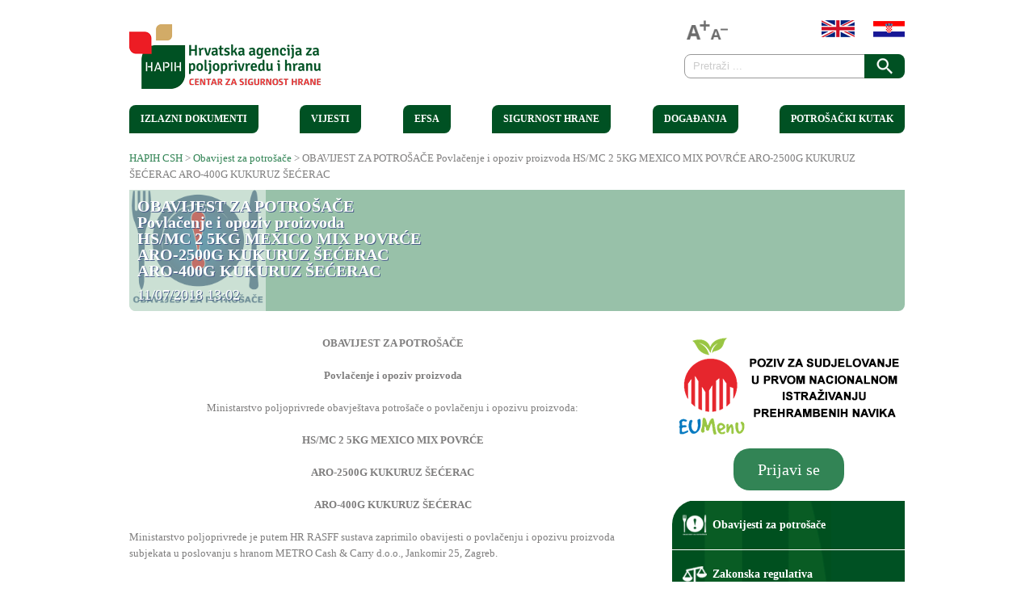

--- FILE ---
content_type: text/html; charset=UTF-8
request_url: https://www.hah.hr/obavijest-za-potrosace-povlacenje-i-opoziv-proizvoda-hs-mc-2-5kg-mexico-mix-povrce-aro-2500g-kukuruz-secerac-aro-400g-kukuruz-secerac/
body_size: 13881
content:
<!DOCTYPE html>
<html lang="hr">
<head>	
<meta charset="UTF-8" />
<meta name="viewport" content="width=device-width" />

	<meta name="description" content="HAH je zadužen za sustav sigurnosti hrane i hrane za životinje u Republici Hrvatskoj. Zakoni, propisi i znanstvena mišljenja na jednom mjestu." />



<link rel="publisher" href="https://plus.google.com/101514222070976054681" />
<title>OBAVIJEST ZA POTROŠAČE  Povlačenje i opoziv proizvoda  HS/MC 2 5KG MEXICO MIX POVRĆE  ARO-2500G KUKURUZ ŠEĆERAC  ARO-400G KUKURUZ ŠEĆERAC | HAPIH CSH</title>
<link rel="pingback" href="https://www.hah.hr/xmlrpc.php" />
<style type='text/css'>Default CSS Comment</style><meta name='robots' content='max-image-preview:large' />
<link rel='dns-prefetch' href='//netdna.bootstrapcdn.com' />
<link rel='dns-prefetch' href='//fonts.googleapis.com' />
<link rel='dns-prefetch' href='//s.w.org' />
<link rel="alternate" type="application/rss+xml" title="HAPIH CSH &raquo; Kanal" href="https://www.hah.hr/feed/" />
<link rel="alternate" type="application/rss+xml" title="HAPIH CSH &raquo; Kanal komentara" href="https://www.hah.hr/comments/feed/" />
<link rel="alternate" type="application/rss+xml" title="HAPIH CSH &raquo; OBAVIJEST ZA POTROŠAČE  Povlačenje i opoziv proizvoda  HS/MC 2 5KG MEXICO MIX POVRĆE  ARO-2500G KUKURUZ ŠEĆERAC  ARO-400G KUKURUZ ŠEĆERAC Kanal komentara" href="https://www.hah.hr/obavijest-za-potrosace-povlacenje-i-opoziv-proizvoda-hs-mc-2-5kg-mexico-mix-povrce-aro-2500g-kukuruz-secerac-aro-400g-kukuruz-secerac/feed/" />
		<script type="text/javascript">
			window._wpemojiSettings = {"baseUrl":"https:\/\/s.w.org\/images\/core\/emoji\/13.1.0\/72x72\/","ext":".png","svgUrl":"https:\/\/s.w.org\/images\/core\/emoji\/13.1.0\/svg\/","svgExt":".svg","source":{"concatemoji":"https:\/\/www.hah.hr\/wp-includes\/js\/wp-emoji-release.min.js?ver=5.8.12"}};
			!function(e,a,t){var n,r,o,i=a.createElement("canvas"),p=i.getContext&&i.getContext("2d");function s(e,t){var a=String.fromCharCode;p.clearRect(0,0,i.width,i.height),p.fillText(a.apply(this,e),0,0);e=i.toDataURL();return p.clearRect(0,0,i.width,i.height),p.fillText(a.apply(this,t),0,0),e===i.toDataURL()}function c(e){var t=a.createElement("script");t.src=e,t.defer=t.type="text/javascript",a.getElementsByTagName("head")[0].appendChild(t)}for(o=Array("flag","emoji"),t.supports={everything:!0,everythingExceptFlag:!0},r=0;r<o.length;r++)t.supports[o[r]]=function(e){if(!p||!p.fillText)return!1;switch(p.textBaseline="top",p.font="600 32px Arial",e){case"flag":return s([127987,65039,8205,9895,65039],[127987,65039,8203,9895,65039])?!1:!s([55356,56826,55356,56819],[55356,56826,8203,55356,56819])&&!s([55356,57332,56128,56423,56128,56418,56128,56421,56128,56430,56128,56423,56128,56447],[55356,57332,8203,56128,56423,8203,56128,56418,8203,56128,56421,8203,56128,56430,8203,56128,56423,8203,56128,56447]);case"emoji":return!s([10084,65039,8205,55357,56613],[10084,65039,8203,55357,56613])}return!1}(o[r]),t.supports.everything=t.supports.everything&&t.supports[o[r]],"flag"!==o[r]&&(t.supports.everythingExceptFlag=t.supports.everythingExceptFlag&&t.supports[o[r]]);t.supports.everythingExceptFlag=t.supports.everythingExceptFlag&&!t.supports.flag,t.DOMReady=!1,t.readyCallback=function(){t.DOMReady=!0},t.supports.everything||(n=function(){t.readyCallback()},a.addEventListener?(a.addEventListener("DOMContentLoaded",n,!1),e.addEventListener("load",n,!1)):(e.attachEvent("onload",n),a.attachEvent("onreadystatechange",function(){"complete"===a.readyState&&t.readyCallback()})),(n=t.source||{}).concatemoji?c(n.concatemoji):n.wpemoji&&n.twemoji&&(c(n.twemoji),c(n.wpemoji)))}(window,document,window._wpemojiSettings);
		</script>
		<style type="text/css">
img.wp-smiley,
img.emoji {
	display: inline !important;
	border: none !important;
	box-shadow: none !important;
	height: 1em !important;
	width: 1em !important;
	margin: 0 .07em !important;
	vertical-align: -0.1em !important;
	background: none !important;
	padding: 0 !important;
}
</style>
	<link rel='stylesheet' id='validate-engine-css-css'  href='https://www.hah.hr/wp-content/plugins/wysija-newsletters/css/validationEngine.jquery.css?ver=2.13' type='text/css' media='all' />
<link rel='stylesheet' id='srp-layout-stylesheet-css'  href='https://www.hah.hr/wp-content/plugins/special-recent-posts-pro/css/layout.css?ver=5.8.12' type='text/css' media='all' />
<link rel='stylesheet' id='wp-block-library-css'  href='https://www.hah.hr/wp-includes/css/dist/block-library/style.min.css?ver=5.8.12' type='text/css' media='all' />
<link rel='stylesheet' id='advpsStyleSheet-css'  href='https://www.hah.hr/wp-content/plugins/advanced-post-slider/advps-style.css?ver=5.8.12' type='text/css' media='all' />
<link rel='stylesheet' id='contact-form-7-css'  href='https://www.hah.hr/wp-content/plugins/contact-form-7/includes/css/styles.css?ver=5.4.2' type='text/css' media='all' />
<link rel='stylesheet' id='wpcdt-public-css-css'  href='https://www.hah.hr/wp-content/plugins/countdown-timer-ultimate/assets/css/wpcdt-public.css?ver=2.0' type='text/css' media='all' />
<link rel='stylesheet' id='font-awesome-css'  href='//netdna.bootstrapcdn.com/font-awesome/4.1.0/css/font-awesome.css' type='text/css' media='screen' />
<link rel='stylesheet' id='slicknavcss-css'  href='https://www.hah.hr/wp-content/plugins/slicknav-mobile-menu/css/slicknav.min.css?ver=1.0.10' type='text/css' media='all' />
<style id='slicknavcss-inline-css' type='text/css'>

/*
        #menu-hah {
                display: none;
        }
*/
        .slicknav_menu {
                background: #7f8eab;
        }

        .slicknav-flex{
               display: -webkit-box;
               display: -ms-flexbox;
               display: flex;
               justify-content:right;
        }

        .slicknav_btn {
                background-color:#485e88;
        }

        a.slicknav_open {
                background-color:;
        }

        .slicknav_nav .slicknav_arrow {
                float:right;
        }

        .slicknav_menu .slicknav_menutxt {
                color: #fff;
                text-shadow: none;
                font-size: 16px;
                font-weight: normal;
        }

        .slicknav_menu .slicknav_icon-bar {
                background-color: #fff;
                box-shadow: none;
        }

        .slicknav_nav li a {
                color: #fff;
                text-transform: uppercase;
                font-size: 16px;
                padding: 5px 10px;
        }

        .slicknav_nav a:hover,
        .slicknav_nav .slicknav_row:hover {
                background: ;
        }

        .slicknav_nav .menu-item a:hover,
        .slicknav_nav a span:hover {
                color: #ccc;
        }

        .slicknav_nav input[type='submit']{
                background: ;
                color: ;
        }

        .slicknav-logo-text a{
                color: ;
        }


        @media screen and (min-width: 767px) {
                .slicknav_menu {
                        display: none;
                }
				/*
                #menu-hah {
                        display: block;
                }
				*/
        }
        
</style>
<link rel='stylesheet' id='wpcf7-redirect-script-frontend-css'  href='https://www.hah.hr/wp-content/plugins/wpcf7-redirect/build/css/wpcf7-redirect-frontend.min.css?ver=5.8.12' type='text/css' media='all' />
<link rel='stylesheet' id='shadowbox-css'  href='https://www.hah.hr/wp-content/themes/hah/js/shadowbox/shadowbox.css?ver=5.8.12' type='text/css' media='all' />
<link rel='stylesheet' id='flexslider-css'  href='https://www.hah.hr/wp-content/themes/hah/js/flexslider/flexslider.css?ver=5.8.12' type='text/css' media='all' />
<link rel='stylesheet' id='Lobster-font-css'  href='https://fonts.googleapis.com/css?family=Lobster&#038;v1&#038;ver=5.8.12' type='text/css' media='all' />
<link rel='stylesheet' id='DroidSans-font-css'  href='https://fonts.googleapis.com/css?family=Droid+Sans%3A700&#038;ver=5.8.12' type='text/css' media='all' />
<link rel='stylesheet' id='ufo_shortcodes_css-css'  href='https://www.hah.hr/wp-content/themes/hah/ufo-shortcodes/shortcodes.css?ver=5.8.12' type='text/css' media='all' />
<link rel='stylesheet' id='addtoany-css'  href='https://www.hah.hr/wp-content/plugins/add-to-any/addtoany.min.css?ver=1.15' type='text/css' media='all' />
<script type='text/javascript' src='https://www.hah.hr/wp-includes/js/jquery/jquery.min.js?ver=3.6.0' id='jquery-core-js'></script>
<script type='text/javascript' src='https://www.hah.hr/wp-includes/js/jquery/jquery-migrate.min.js?ver=3.3.2' id='jquery-migrate-js'></script>
<script type='text/javascript' src='https://www.hah.hr/wp-content/plugins/add-to-any/addtoany.min.js?ver=1.1' id='addtoany-js'></script>
<script type='text/javascript' src='https://www.hah.hr/wp-content/plugins/advanced-post-slider/js/advps.frnt.script.js?ver=5.8.12' id='advps_front_script-js'></script>
<script type='text/javascript' src='https://www.hah.hr/wp-content/plugins/advanced-post-slider/bxslider/jquery.bxslider.min.js?ver=5.8.12' id='advps_jbx-js'></script>
<script type='text/javascript' src='https://www.hah.hr/wp-content/plugins/slicknav-mobile-menu/js/jquery.slicknav.min.js?ver=1.0.10' id='slicknavjs-js'></script>
<script type='text/javascript' id='slicknav-init-js-extra'>
/* <![CDATA[ */
var slickNavVars = {"ng_slicknav":{"ng_slicknav_menu":"#menu-hah","ng_slicknav_position":"body","ng_slicknav_parent_links":false,"ng_slicknav_close_click":false,"ng_slicknav_child_links":false,"ng_slicknav_speed":400,"ng_slicknav_label":"","ng_slicknav_fixhead":false,"ng_slicknav_brand":"","ng_slicknav_brand_text":"","ng_slicknav_search":false,"ng_slicknav_search_text":"","ng_slicksearch":"https:\/\/www.hah.hr\/","ng_slicknav_closedsymbol":"","ng_slicknav_openedsymbol":"","ng_slicknav_alt":"","ng_slicknav_accordion":false,"ng_slicknav_animation_library":""}};
/* ]]> */
</script>
<script type='text/javascript' src='https://www.hah.hr/wp-content/plugins/slicknav-mobile-menu/js/slick-init.js?ver=1.8.0' id='slicknav-init-js'></script>
<script type='text/javascript' src='https://www.hah.hr/wp-content/themes/hah/js/shadowbox/shadowbox.js?ver=5.8.12' id='shadowbox-js'></script>
<script type='text/javascript' src='https://www.hah.hr/wp-content/themes/hah/js/superfish.js?ver=5.8.12' id='superfish-js'></script>
<script type='text/javascript' src='https://www.hah.hr/wp-content/themes/hah/js/theme.js?ver=5.8.12' id='theme-js-js'></script>
<script type='text/javascript' src='https://www.hah.hr/wp-content/themes/hah/js/mobile.menu.js?ver=5.8.12' id='mobile-menu-js'></script>
<script type='text/javascript' src='https://www.hah.hr/wp-content/themes/hah/js/flexslider/jquery.flexslider-min.js?ver=5.8.12' id='flexslider-js'></script>
<link rel="https://api.w.org/" href="https://www.hah.hr/wp-json/" /><link rel="alternate" type="application/json" href="https://www.hah.hr/wp-json/wp/v2/posts/6082" /><link rel="EditURI" type="application/rsd+xml" title="RSD" href="https://www.hah.hr/xmlrpc.php?rsd" />
<link rel="wlwmanifest" type="application/wlwmanifest+xml" href="https://www.hah.hr/wp-includes/wlwmanifest.xml" /> 
<meta name="generator" content="WordPress 5.8.12" />
<link rel="canonical" href="https://www.hah.hr/obavijest-za-potrosace-povlacenje-i-opoziv-proizvoda-hs-mc-2-5kg-mexico-mix-povrce-aro-2500g-kukuruz-secerac-aro-400g-kukuruz-secerac/" />
<link rel='shortlink' href='https://www.hah.hr/?p=6082' />
<link rel="alternate" type="application/json+oembed" href="https://www.hah.hr/wp-json/oembed/1.0/embed?url=https%3A%2F%2Fwww.hah.hr%2Fobavijest-za-potrosace-povlacenje-i-opoziv-proizvoda-hs-mc-2-5kg-mexico-mix-povrce-aro-2500g-kukuruz-secerac-aro-400g-kukuruz-secerac%2F" />
<link rel="alternate" type="text/xml+oembed" href="https://www.hah.hr/wp-json/oembed/1.0/embed?url=https%3A%2F%2Fwww.hah.hr%2Fobavijest-za-potrosace-povlacenje-i-opoziv-proizvoda-hs-mc-2-5kg-mexico-mix-povrce-aro-2500g-kukuruz-secerac-aro-400g-kukuruz-secerac%2F&#038;format=xml" />

<script data-cfasync="false">
window.a2a_config=window.a2a_config||{};a2a_config.callbacks=[];a2a_config.overlays=[];a2a_config.templates={};a2a_localize = {
	Share: "Share",
	Save: "Save",
	Subscribe: "Subscribe",
	Email: "Email",
	Bookmark: "Bookmark",
	ShowAll: "Show all",
	ShowLess: "Show less",
	FindServices: "Find service(s)",
	FindAnyServiceToAddTo: "Instantly find any service to add to",
	PoweredBy: "Powered by",
	ShareViaEmail: "Share via email",
	SubscribeViaEmail: "Subscribe via email",
	BookmarkInYourBrowser: "Bookmark in your browser",
	BookmarkInstructions: "Press Ctrl+D or \u2318+D to bookmark this page",
	AddToYourFavorites: "Add to your favorites",
	SendFromWebOrProgram: "Send from any email address or email program",
	EmailProgram: "Email program",
	More: "More&#8230;",
	ThanksForSharing: "Thanks for sharing!",
	ThanksForFollowing: "Thanks for following!"
};

(function(d,s,a,b){a=d.createElement(s);b=d.getElementsByTagName(s)[0];a.async=1;a.src="https://static.addtoany.com/menu/page.js";b.parentNode.insertBefore(a,b);})(document,"script");
</script>

<style>
.scroll-back-to-top-wrapper {
    position: fixed;
	opacity: 0;
	visibility: hidden;
	overflow: hidden;
	text-align: center;
	z-index: 99999999;
    background-color: #7f8eab;
	color: #eeeeee;
	width: 50px;
	height: 48px;
	line-height: 48px;
	right: 30px;
	bottom: 30px;
	padding-top: 2px;
	border-top-left-radius: 10px;
	border-top-right-radius: 10px;
	border-bottom-right-radius: 10px;
	border-bottom-left-radius: 10px;
	-webkit-transition: all 0.5s ease-in-out;
	-moz-transition: all 0.5s ease-in-out;
	-ms-transition: all 0.5s ease-in-out;
	-o-transition: all 0.5s ease-in-out;
	transition: all 0.5s ease-in-out;
}
.scroll-back-to-top-wrapper:hover {
	background-color: #485d88;
  color: #eeeeee;
}
.scroll-back-to-top-wrapper.show {
    visibility:visible;
    cursor:pointer;
	opacity: 1.0;
}
.scroll-back-to-top-wrapper i.fa {
	line-height: inherit;
}
.scroll-back-to-top-wrapper .fa-lg {
	vertical-align: 0;
}
</style><style type="text/css">
.qtranxs_flag_en {background-image: url(https://www.hah.hr/wp-content/plugins/qtranslate-x/flags/gb.png); background-repeat: no-repeat;}
.qtranxs_flag_de {background-image: url(https://www.hah.hr/wp-content/plugins/qtranslate-x/flags/de.png); background-repeat: no-repeat;}
</style>
<link hreflang="hr" href="https://www.hah.hr/hr/obavijest-za-potrosace-povlacenje-i-opoziv-proizvoda-hs-mc-2-5kg-mexico-mix-povrce-aro-2500g-kukuruz-secerac-aro-400g-kukuruz-secerac/" rel="alternate" />
<link hreflang="en" href="https://www.hah.hr/en/obavijest-za-potrosace-povlacenje-i-opoziv-proizvoda-hs-mc-2-5kg-mexico-mix-povrce-aro-2500g-kukuruz-secerac-aro-400g-kukuruz-secerac/" rel="alternate" />
<link hreflang="x-default" href="https://www.hah.hr/obavijest-za-potrosace-povlacenje-i-opoziv-proizvoda-hs-mc-2-5kg-mexico-mix-povrce-aro-2500g-kukuruz-secerac-aro-400g-kukuruz-secerac/" rel="alternate" />
<meta name="generator" content="qTranslate-X 3.4.6.8" />
<style type="text/css">.page-id-7094 #header, .page-id-7094 #main-menu-wrap, .page-id-7094 .slicknav_menu, .page-id-7094 .breadcrumbs.stil, .page-id-7094 #right, .page-id-7094 .wrapperFoot { display: none; }</style>	<link rel="shortcut icon" href="https://www.hah.hr/wp-content/uploads/2015/02/favicon1.ico" />
<!--[if IE 8]>
	<link rel="stylesheet" type="text/css" href="https://www.hah.hr/wp-content/themes/hah/style-ie8.css" />
<![endif]--> 
<link rel="stylesheet" href="https://www.hah.hr/wp-content/themes/hah/style.css?1653466932" type="text/css" media="screen, projection" />
<script type="text/javascript">
jQuery.noConflict();
jQuery(function($) {	
	function changeSize(element,size)
	{
		var fsize;
		var current=parseInt(element.css('font-size'));
		if(size=="smaller")
		{
			fsize=current-2;
			if(fsize>=9)
			{
				element.css('font-size',fsize+'px');
			}
		}
		if(size=="bigger")
		{
			fsize=current+2;
			if(fsize<=40)
			{
				element.css('font-size',fsize+'px');
			}
		}	
	}
	$('.plusfont').on('click',function(){
		changeSize($('body'),'bigger');
	})
	$('.minusfont').on('click',function(){
		changeSize($('body'),'smaller');
	})
	$('.reloadfont').on('click',function(){
		$('html body').css('font-size','');
	})
	$("#menu-item-2233 a").prop("href", "http://www.hah.hr/arhiva/english/hah.php");
	//dodavanje točkica na kraj vijesti
	$(".zakonska-hide ul li").replaceWith(function() { return "<div>" + this.innerHTML + "</div>"; });
	$(".zakonska-hide ul").replaceWith(function() { return "<div class='red'>" + this.innerHTML + "</div>"; });
});
</script>
<!-- Go to www.addthis.com/dashboard to customize your tools >
<script type="text/javascript" src="//s7.addthis.com/js/300/addthis_widget.js#pubid=ra-565474127b007957" async="async"></script-->

<link href="https://www.hah.hr/wp-content/themes/hah/cookie/cookiecuttr.css" rel="stylesheet">

<script src="https://www.hah.hr/wp-content/themes/hah/cookie/jquery.cookie.js"></script>
<script src="https://www.hah.hr/wp-content/themes/hah/cookie/jquery.cookiecuttr.js"></script>

</head>
<body class="post-template-default single single-post postid-6082 single-format-standard browser-chrome">
    <div id="wrapper" class="container">
        <div id="wrap-inside">
	        <div id="header">
	              <!-- Print logo -->            
		       	<h1 class="logo">
				    <a href="https://www.hah.hr/" title="HAPIH CSH" rel="home">
															    		<img id="logo" src="https://www.hah.hr/wp-content/uploads/2019/01/hapih-logo.png" alt="HAPIH CSH" />
				    						 
				    </a>
				</h1>
	               <!-- <h2 id="tagline">HAPIH CSH, Osijek</h2> -->
	        	<!--  Print search bar  -->
        		    		  	<div id="searchbar">
	    		  	<div class="minimenu">
	    		  		<div class="alignleft">
			        	<img class="plusfont" src="https://www.hah.hr/wp-content/themes/hah/images/a+.png" title="+" alt="plus"/><img class="minusfont" src="https://www.hah.hr/wp-content/themes/hah/images/a-.png" title="-" alt="minus"/>
			        	</div>
			        	<div class="alignright">
														<pre style='display:none;'>Array
(
    [0] => 
    [1] => /obavijest-za-potrosace-povlacenje-i-opoziv-proizvoda-hs-mc-2-5kg-mexico-mix-povrce-aro-2500g-kukuruz-secerac-aro-400g-kukuruz-secerac/
)
</pre>							<a title="English"  href="http://www.hah.hr/en/obavijest-za-potrosace-povlacenje-i-opoziv-proizvoda-hs-mc-2-5kg-mexico-mix-povrce-aro-2500g-kukuruz-secerac-aro-400g-kukuruz-secerac/"><img src="https://www.hah.hr/wp-content/themes/hah/images/en.png" alt="english language"></a>
							<a title="Hrvatski" href="http://www.hah.hr/hr/obavijest-za-potrosace-povlacenje-i-opoziv-proizvoda-hs-mc-2-5kg-mexico-mix-povrce-aro-2500g-kukuruz-secerac-aro-400g-kukuruz-secerac/"><img src="https://www.hah.hr/wp-content/themes/hah/images/hr.png" alt="hrvatski jezik"></a>
			        	</div>
			        </div>
	            		<div class="search-form">
	<form method="get" id="searchform" action="https://www.hah.hr/">
		<div>
			<input type="text" name="s" class="s" value="" placeholder="Pretraži ..." x-webkit-speech />
			<input type="submit"  class="searchsubmit" value="" />
    	</div>
	</form>
</div>	        		</div>
	  			        </div>  <!--  #header  -->
		 <div id="main-menu-wrap">           
            <ul id="menu-hah" class="nav sf"><li id="menu-item-132" class="csh-main menu-item menu-item-type-post_type menu-item-object-page menu-item-has-children menu-item-132"><a href="https://www.hah.hr/o-hah-u/">O CSH</a>
<ul class="sub-menu">
	<li id="menu-item-3725" class="menu-item menu-item-type-post_type menu-item-object-page menu-item-3725"><a href="https://www.hah.hr/o-hah-u/vizija-i-misija/">Vizija i misija</a></li>
	<li id="menu-item-180" class="menu-item menu-item-type-post_type menu-item-object-page menu-item-180"><a href="https://www.hah.hr/o-hah-u/struktura-hah-a/">Struktura HAH-a</a></li>
	<li id="menu-item-170" class="menu-item menu-item-type-post_type menu-item-object-page menu-item-170"><a href="https://www.hah.hr/o-hah-u/strateski-planovi/">Strateški planovi</a></li>
	<li id="menu-item-173" class="menu-item menu-item-type-post_type menu-item-object-page menu-item-173"><a href="https://www.hah.hr/o-hah-u/godisnji-plan-rada/">Godišnji plan rada</a></li>
	<li id="menu-item-174" class="menu-item menu-item-type-post_type menu-item-object-page menu-item-174"><a href="https://www.hah.hr/o-hah-u/izvjesca-o-radu/">Izvješća o radu</a></li>
	<li id="menu-item-4109" class="menu-item menu-item-type-custom menu-item-object-custom menu-item-has-children menu-item-4109"><a href="#">Financijski dokumenti</a>
	<ul class="sub-menu">
		<li id="menu-item-172" class="menu-item menu-item-type-post_type menu-item-object-page menu-item-172"><a href="https://www.hah.hr/o-hah-u/financijski-plan/">Financijski plan</a></li>
		<li id="menu-item-171" class="menu-item menu-item-type-post_type menu-item-object-page menu-item-171"><a href="https://www.hah.hr/o-hah-u/financijska-izvjesca/">Financijska izvješća</a></li>
	</ul>
</li>
	<li id="menu-item-4110" class="menu-item menu-item-type-custom menu-item-object-custom menu-item-has-children menu-item-4110"><a href="#">Javni natječaji</a>
	<ul class="sub-menu">
		<li id="menu-item-4111" class="menu-item menu-item-type-post_type menu-item-object-page menu-item-4111"><a href="https://www.hah.hr/ostvarivanje-prava-na-pristup-informacijama/natjecaji/">Aktualni natječaji</a></li>
		<li id="menu-item-4114" class="menu-item menu-item-type-post_type menu-item-object-page menu-item-4114"><a href="https://www.hah.hr/ostvarivanje-prava-na-pristup-informacijama/natjecaji/arhiva-natjecaja/">Arhiva natječaja</a></li>
	</ul>
</li>
	<li id="menu-item-4123" class="menu-item menu-item-type-post_type menu-item-object-page menu-item-has-children menu-item-4123"><a href="https://www.hah.hr/ostvarivanje-prava-na-pristup-informacijama/nabava/">Nabava</a>
	<ul class="sub-menu">
		<li id="menu-item-5600" class="menu-item menu-item-type-post_type menu-item-object-page menu-item-5600"><a href="https://www.hah.hr/ostvarivanje-prava-na-pristup-informacijama/nabava/akti-nabave/">Akti nabave</a></li>
		<li id="menu-item-4124" class="menu-item menu-item-type-post_type menu-item-object-page menu-item-4124"><a href="https://www.hah.hr/ostvarivanje-prava-na-pristup-informacijama/nabava/plan-nabave/">Plan nabave</a></li>
		<li id="menu-item-5503" class="menu-item menu-item-type-post_type menu-item-object-page menu-item-5503"><a href="https://www.hah.hr/ostvarivanje-prava-na-pristup-informacijama/nabava/registar-ugovora-o-nabavi/">Registar ugovora o nabavi</a></li>
	</ul>
</li>
	<li id="menu-item-6358" class="menu-item menu-item-type-post_type menu-item-object-page menu-item-6358"><a href="https://www.hah.hr/e-savjetovanje/">E-savjetovanje</a></li>
	<li id="menu-item-850" class="menu-item menu-item-type-custom menu-item-object-custom menu-item-850"><a href="http://www.hah.hr/arhiva/">Arhiva stranice</a></li>
</ul>
</li>
<li id="menu-item-2807" class="menu-item menu-item-type-post_type menu-item-object-page menu-item-has-children menu-item-2807"><a href="https://www.hah.hr/izlazni-dokumenti/izlazni-znanstveni-u-strucni-dokumenti-01/">Izlazni dokumenti</a>
<ul class="sub-menu">
	<li id="menu-item-2430" class="menu-item menu-item-type-post_type menu-item-object-page menu-item-2430"><a href="https://www.hah.hr/izlazni-dokumenti/izlazni-znanstveni-u-strucni-dokumenti-01/">Izlazni znanstveni i stručni dokumenti</a></li>
	<li id="menu-item-352" class="menu-item menu-item-type-post_type menu-item-object-page menu-item-352"><a href="https://www.hah.hr/potrosacki-kutak/publikacije/">Publikacije</a></li>
	<li id="menu-item-1290" class="menu-item menu-item-type-custom menu-item-object-custom menu-item-1290"><a href="index.php?page_id=13">Upisnik znanstvenih mišljenja</a></li>
</ul>
</li>
<li id="menu-item-2304" class="menu-item menu-item-type-taxonomy menu-item-object-category menu-item-has-children menu-item-2304"><a href="https://www.hah.hr/category/vijesti/">Vijesti</a>
<ul class="sub-menu">
	<li id="menu-item-2305" class="menu-item menu-item-type-taxonomy menu-item-object-category menu-item-2305"><a href="https://www.hah.hr/category/arhiva-vijesti/">Arhiva vijesti</a></li>
</ul>
</li>
<li id="menu-item-137" class="menu-item menu-item-type-taxonomy menu-item-object-category menu-item-has-children menu-item-137"><a href="https://www.hah.hr/category/efsa/">EFSA</a>
<ul class="sub-menu">
	<li id="menu-item-187" class="menu-item menu-item-type-post_type menu-item-object-page menu-item-187"><a href="https://www.hah.hr/efsa/efsa-focal-point-za-rh/">EFSA Focal Point</a></li>
	<li id="menu-item-5067" class="menu-item menu-item-type-post_type menu-item-object-page menu-item-5067"><a href="https://www.hah.hr/efsa/natjecaji-za-projekte/">Natječaji za projekte</a></li>
	<li id="menu-item-298" class="menu-item menu-item-type-post_type menu-item-object-page menu-item-298"><a href="https://www.hah.hr/efsa/efsa-javne-konzultacije/">Javne konzultacije</a></li>
	<li id="menu-item-300" class="menu-item menu-item-type-post_type menu-item-object-page menu-item-300"><a href="https://www.hah.hr/efsa/edukativni-filmovi/">Edukativni filmovi</a></li>
	<li id="menu-item-299" class="menu-item menu-item-type-post_type menu-item-object-page menu-item-299"><a href="https://www.hah.hr/efsa/efsa-pretpristupna-suradnja-2006-2013/">Pretpristupna suradnja (2006.-2013.)</a></li>
</ul>
</li>
<li id="menu-item-135" class="menu-item menu-item-type-post_type menu-item-object-page menu-item-has-children menu-item-135"><a href="https://www.hah.hr/sigurnost-hrane/">Sigurnost hrane</a>
<ul class="sub-menu">
	<li id="menu-item-308" class="menu-item menu-item-type-post_type menu-item-object-page menu-item-308"><a href="https://www.hah.hr/sigurnost-hrane/projekti-i-istrazivanja/">Projekti i istraživanja</a></li>
	<li id="menu-item-1376" class="menu-item menu-item-type-post_type menu-item-object-page menu-item-has-children menu-item-1376"><a href="https://www.hah.hr/sigurnost-hrane/nacionalna-mreza-institucija-2/">Nacionalna mreža institucija</a>
	<ul class="sub-menu">
		<li id="menu-item-1378" class="menu-item menu-item-type-custom menu-item-object-custom menu-item-1378"><a href="https://www.hah.hr/app/">Prijava</a></li>
		<li id="menu-item-304" class="menu-item menu-item-type-post_type menu-item-object-page menu-item-304"><a href="https://www.hah.hr/sigurnost-hrane/popis-institucija/">Popis Institucija</a></li>
	</ul>
</li>
	<li id="menu-item-306" class="menu-item menu-item-type-post_type menu-item-object-page menu-item-306"><a href="https://www.hah.hr/sigurnost-hrane/laboratoriji-u-rh/">Laboratoriji u RH</a></li>
	<li id="menu-item-1420" class="menu-item menu-item-type-post_type menu-item-object-page menu-item-1420"><a href="https://www.hah.hr/sigurnost-hrane/zakonska-regulativa-2/">Zakonska regulativa</a></li>
	<li id="menu-item-301" class="menu-item menu-item-type-post_type menu-item-object-page menu-item-301"><a href="https://www.hah.hr/sigurnost-hrane/analiza-rizika/">Analiza rizika</a></li>
	<li id="menu-item-302" class="menu-item menu-item-type-post_type menu-item-object-page menu-item-302"><a href="https://www.hah.hr/sigurnost-hrane/rasff/">RASFF</a></li>
</ul>
</li>
<li id="menu-item-5644" class="menu-item menu-item-type-custom menu-item-object-custom menu-item-has-children menu-item-5644"><a href="#">Događanja</a>
<ul class="sub-menu">
	<li id="menu-item-338" class="menu-item menu-item-type-taxonomy menu-item-object-category menu-item-338"><a href="https://www.hah.hr/category/najave-skupova/">Najave skupova</a></li>
	<li id="menu-item-5645" class="menu-item menu-item-type-taxonomy menu-item-object-category menu-item-5645"><a href="https://www.hah.hr/category/arhiva-svjetskog-dana-hrane/">Arhiva Svjetskog dana hrane</a></li>
</ul>
</li>
<li id="menu-item-138" class="menu-item menu-item-type-taxonomy menu-item-object-category menu-item-has-children menu-item-138"><a href="https://www.hah.hr/category/potrosacki-kutak/">Potrošački kutak</a>
<ul class="sub-menu">
	<li id="menu-item-186" class="menu-item menu-item-type-post_type menu-item-object-page menu-item-186"><a href="https://www.hah.hr/potrosacki-kutak/5-kljuceva-sigurnosti-hrane/">5 ključeva sigurnosti hrane</a></li>
	<li id="menu-item-295" class="menu-item menu-item-type-post_type menu-item-object-page menu-item-295"><a href="https://www.hah.hr/potrosacki-kutak/trovanje-hranom/">Trovanje hranom</a></li>
	<li id="menu-item-292" class="menu-item menu-item-type-post_type menu-item-object-page menu-item-292"><a href="https://www.hah.hr/potrosacki-kutak/bioloske-opasnosti-u-hrani/">Biološke opasnosti u hrani</a></li>
	<li id="menu-item-293" class="menu-item menu-item-type-post_type menu-item-object-page menu-item-293"><a href="https://www.hah.hr/potrosacki-kutak/kemijske-opasnosti-u-hrani/">Kemijske opasnosti u hrani</a></li>
	<li id="menu-item-5659" class="menu-item menu-item-type-post_type menu-item-object-page menu-item-5659"><a href="https://www.hah.hr/potrosacki-kutak/gmo/">GMO</a></li>
	<li id="menu-item-294" class="menu-item menu-item-type-post_type menu-item-object-page menu-item-has-children menu-item-294"><a href="https://www.hah.hr/potrosacki-kutak/zoonoze/">Zoonoze</a>
	<ul class="sub-menu">
		<li id="menu-item-1037" class="menu-item menu-item-type-post_type menu-item-object-page menu-item-1037"><a href="https://www.hah.hr/potrosacki-kutak/zoonoze/bedrenica-anthrax/">Bedrenica Anthrax</a></li>
		<li id="menu-item-1036" class="menu-item menu-item-type-post_type menu-item-object-page menu-item-1036"><a href="https://www.hah.hr/potrosacki-kutak/zoonoze/babezioza-babesiosis/">Babezioza Babesiosis</a></li>
		<li id="menu-item-1035" class="menu-item menu-item-type-post_type menu-item-object-page menu-item-1035"><a href="https://www.hah.hr/potrosacki-kutak/zoonoze/bruceloza-brucellosis/">Bruceloza Brucellosis</a></li>
		<li id="menu-item-1034" class="menu-item menu-item-type-post_type menu-item-object-page menu-item-1034"><a href="https://www.hah.hr/potrosacki-kutak/zoonoze/kampilobakterioza-campylobacteriosis/">Kampilobakterioza Campylobacteriosis</a></li>
		<li id="menu-item-1033" class="menu-item menu-item-type-post_type menu-item-object-page menu-item-1033"><a href="https://www.hah.hr/potrosacki-kutak/zoonoze/creutzfeldt-jakobova-bolest-morbus-creutzfeldt-jakob/">Creutzfeldt-Jakobova bolest Morbus Creutzfeldt-Jakob</a></li>
		<li id="menu-item-1032" class="menu-item menu-item-type-post_type menu-item-object-page menu-item-1032"><a href="https://www.hah.hr/potrosacki-kutak/zoonoze/listerioza-listeriosis/">Listerioza Listeriosis</a></li>
		<li id="menu-item-1031" class="menu-item menu-item-type-post_type menu-item-object-page menu-item-1031"><a href="https://www.hah.hr/potrosacki-kutak/zoonoze/q-groznica-febris-q/">Q groznica Febris Q</a></li>
	</ul>
</li>
	<li id="menu-item-350" class="menu-item menu-item-type-post_type menu-item-object-page menu-item-350"><a href="https://www.hah.hr/potrosacki-kutak/publikacije/">Publikacije</a></li>
	<li id="menu-item-6820" class="menu-item menu-item-type-post_type menu-item-object-page menu-item-6820"><a href="https://www.hah.hr/potrosacki-kutak/edukativni-video-materijal/">Edukativni video materijal</a></li>
	<li id="menu-item-2139" class="menu-item menu-item-type-post_type menu-item-object-page menu-item-2139"><a href="https://www.hah.hr/potrosacki-kutak/korisne-stranice/">Korisne stranice</a></li>
	<li id="menu-item-351" class="menu-item menu-item-type-post_type menu-item-object-page menu-item-351"><a href="https://www.hah.hr/potrosacki-kutak/vasa-pitanja/">Vaša pitanja</a></li>
</ul>
</li>
</ul>			<a href="#" id="mobile_navi" class="closed"><span></span></a>	
         </div>
		 <div class="breadcrumbs stil" typeof="BreadcrumbList" vocab="http://schema.org/">
			<!-- Breadcrumb NavXT 6.6.0 -->
<span property="itemListElement" typeof="ListItem"><a property="item" typeof="WebPage" title="Go to HAPIH CSH." href="https://www.hah.hr" class="home"><span property="name">HAPIH CSH</span></a><meta property="position" content="1"></span> &gt; <span property="itemListElement" typeof="ListItem"><a property="item" typeof="WebPage" title="Go to the Obavijest za potrošače category archives." href="https://www.hah.hr/category/obavijest-za-potrosace/" class="taxonomy category"><span property="name">Obavijest za potrošače</span></a><meta property="position" content="2"></span> &gt; <span property="itemListElement" typeof="ListItem"><span property="name">OBAVIJEST ZA POTROŠAČE  Povlačenje i opoziv proizvoda  HS/MC 2 5KG MEXICO MIX POVRĆE  ARO-2500G KUKURUZ ŠEĆERAC  ARO-400G KUKURUZ ŠEĆERAC</span><meta property="position" content="3"></span>		 </div>
        <div id="main-content">  
        				<p id="back-to-top"><a href="#top"><img src="https://www.hah.hr/wp-content/themes/hah/images/back-to-top.png" alt="back to top" /></a></p>
<!-- Print Thumbnail Image -->

        <div class="thumb loading raised singlePost singlepost-image-6082"  id=post-6082 style="top:0%">                   	<img src="https://www.hah.hr/wp-content/uploads/2017/03/obavijest-za-potrosace-2.png" class="attachment-full size-full wp-post-image" alt="obavijest za potrošače" loading="lazy" />        	<div class="imgPostInfo">  
	        	<h1 class="title">OBAVIJEST ZA POTROŠAČE <br/> Povlačenje i opoziv proizvoda <br/> HS/MC 2 5KG MEXICO MIX POVRĆE <br/> ARO-2500G KUKURUZ ŠEĆERAC <br/> ARO-400G KUKURUZ ŠEĆERAC</h1>
	    		<p>11/07/2018 13:02</p>
    		</div>
		</div> <!-- .thumbnail  -->                        

<div id="entry-full">
   
    <div id="left">

		<div id="page-top">
								</div> <!-- #page-top  -->

		<article id="post-6082" class="post-6082 post type-post status-publish format-standard has-post-thumbnail hentry category-obavijest-za-potrosace">
        	<div class="post-full single">
            
	                						
						<article id="post-6082" class="post-6082 post type-post status-publish format-standard has-post-thumbnail hentry category-obavijest-za-potrosace"> 
							
	                        <p style="text-align: center;"><strong>OBAVIJEST ZA POTROŠAČE<br />
</strong><br />
<strong>Povlačenje i opoziv proizvoda<br />
</strong><br />
Ministarstvo poljoprivrede obavještava potrošače o povlačenju i opozivu proizvoda:</p>
<p style="text-align: center;"><strong>HS/MC 2 5KG MEXICO MIX POVRĆE</strong></p>
<p style="text-align: center;"><strong>ARO-2500G KUKURUZ ŠEĆERAC</strong></p>
<p style="text-align: center;"><strong>ARO-400G KUKURUZ ŠEĆERAC</strong></p>
<p>Ministarstvo poljoprivrede je putem HR RASFF sustava zaprimilo obavijesti o povlačenju i opozivu proizvoda subjekata u poslovanju s hranom METRO Cash &amp; Carry d.o.o., Jankomir 25, Zagreb.</p>
<p>Radi se o sljedećim proizvodima, rokovima trajanja i LOT brojevima:</p>
<p><strong>HS/MC 2 5KG MEXICO MIX POVRĆE</strong><br />
<strong><br />
sljedeći LOT/Rok Upotrebe:</strong> (LP7091BL4/01.04.2019; LP7117AL5/27.04.2019; LP7272DL5/29.09.2019; LP7322AL6/18.11.2019; LP7322DL6/18.11.2019; LP7352BL4/18.12.2019; LP7352DL4/18.12.2019; LP8044CL5/13.02.2020; LP8045BL5/14.02.2020; LP8115AL7/25.04.2020; LP8155AL4/04.06.2020)</p>
<p><strong>ARO-2500G KUKURUZ ŠEĆERAC</strong></p>
<p><strong>sljedeći LOT/Rok Upotrebe:</strong> (LP6342CL6/07.12.2018; LP7072DL7/13.03.2019; LP7086DL7/27.03.2019; LP7116BL5/26.04.2019; LP7158CL7/07.06.2019; LP7188AL4/07.07.2019; LP7249BL5/06.09.2019; LP7307AL5/03.11.2019; LP7307CL5/03.11.2019; LP7308BL5/04.11.2019; LP8032CL6/01.02.2020; LP8085BL6/26.03.2020; LP8136BL7/16.05.2020)</p>
<p><strong>ARO-400G KUKURUZ ŠEĆERAC</strong></p>
<p><strong>sljedeći  LOT/Rok Upotrebe:</strong> (LP6348BL6/13.12.2018; LP7001BL6/01.01.2019; LP7116DL5/26.04.2019; LP7150DL5/30.05.2019; LP7151CL5/31.05.2019; LP7241BL9/29.08.2019; LP8069CL6/10.03.2020)</p>
<p>Navedeni proizvodi povlače se radi mjera predostrožnosti zbog obavijesti mađarskog proizvođača Greenyard Frozen Hungary Kft., Nagy István u. 36., 6500 Baja, radi postojanja sumnje o mogućem mikrobiološkom odstupanju vezano za bakteriju <em>Listeria monocytogenes</em>, u skladu s člankom 14. Uredbe (EZ) br. 178/2002 Europskog Parlamenta i Vijeća o utvrđivanju općih načela i uvjeta zakona o hrani, osnivanju Europske agencije za sigurnost hrane te utvrđivanju postupaka u područjima sigurnosti hrane.</p>
<p>Bakterija <em>Listeria monocytogenes</em> je patogeni mikroorganizam koji se prenosi hranom. Posebno su izloženi oboljenju stariji ljudi, trudnice, novorođenčad i odrasle osobe slabijeg imuniteta. Može se naći u hrani koja nije termički obrađena ili koja je kontaminirana iz okoliša. Preporuča se hranu dobro termički obraditi ili oprati prije konzumacije.</p>
<p>Detaljniji podaci o povratu proizvoda dostupni su na službenim stranicama subjekata u poslovanju s hranom METRO Cash &amp; Carry d.o.o., Jankomir 25, Zagreb:<br />
<a href="https://www.metro-cc.hr/novosti/kukuruz" target="_blank" rel="noopener">https://www.metro-cc.hr/novosti/kukuruz</a></p>
<p><strong>Proizvođač:</strong> Greenyard Frozen Hungary Kft., Nagy István u. 36., 6500 Baja, Mađarska</p>
<p><strong>Stavlja na tržište RH:</strong> METRO Cash &amp; Carry d.o.o., Jankomir 25, Zagreb</p>
<p><strong>Zemlja podrijetla:</strong> Mađarska</p>
<p style="text-align: center;"><strong>Obavijest se odnosi isključivo na proizvode sa gore navedenim podacima.</strong></p>
<div class="addtoany_share_save_container addtoany_content addtoany_content_bottom"><div class="addtoany_header">Preporučite nas:</div><div class="a2a_kit a2a_kit_size_32 addtoany_list" data-a2a-url="https://www.hah.hr/obavijest-za-potrosace-povlacenje-i-opoziv-proizvoda-hs-mc-2-5kg-mexico-mix-povrce-aro-2500g-kukuruz-secerac-aro-400g-kukuruz-secerac/" data-a2a-title="OBAVIJEST ZA POTROŠAČE  Povlačenje i opoziv proizvoda  HS/MC 2 5KG MEXICO MIX POVRĆE  ARO-2500G KUKURUZ ŠEĆERAC  ARO-400G KUKURUZ ŠEĆERAC"><a class="a2a_button_facebook" href="https://www.addtoany.com/add_to/facebook?linkurl=https%3A%2F%2Fwww.hah.hr%2Fobavijest-za-potrosace-povlacenje-i-opoziv-proizvoda-hs-mc-2-5kg-mexico-mix-povrce-aro-2500g-kukuruz-secerac-aro-400g-kukuruz-secerac%2F&amp;linkname=OBAVIJEST%20ZA%20POTRO%C5%A0A%C4%8CE%20%20Povla%C4%8Denje%20i%20opoziv%20proizvoda%20%20HS%2FMC%202%205KG%20MEXICO%20MIX%20POVR%C4%86E%20%20ARO-2500G%20KUKURUZ%20%C5%A0E%C4%86ERAC%20%20ARO-400G%20KUKURUZ%20%C5%A0E%C4%86ERAC" title="Facebook" rel="nofollow noopener" target="_blank"></a><a class="a2a_button_twitter" href="https://www.addtoany.com/add_to/twitter?linkurl=https%3A%2F%2Fwww.hah.hr%2Fobavijest-za-potrosace-povlacenje-i-opoziv-proizvoda-hs-mc-2-5kg-mexico-mix-povrce-aro-2500g-kukuruz-secerac-aro-400g-kukuruz-secerac%2F&amp;linkname=OBAVIJEST%20ZA%20POTRO%C5%A0A%C4%8CE%20%20Povla%C4%8Denje%20i%20opoziv%20proizvoda%20%20HS%2FMC%202%205KG%20MEXICO%20MIX%20POVR%C4%86E%20%20ARO-2500G%20KUKURUZ%20%C5%A0E%C4%86ERAC%20%20ARO-400G%20KUKURUZ%20%C5%A0E%C4%86ERAC" title="Twitter" rel="nofollow noopener" target="_blank"></a></div></div>	                       
	                    </article> 
		
		            

	         </div> <!-- .post  -->
		</article> 
    </div> <!-- #left  -->
    <div id="right">
		<div class="konfa-naslovna" style="margin-bottom: 25px">
			<a href="https://www.hah.hr/poziv-za-sudjelovanje-u-prvom-nacionalnom-istrazivanju-prehrambenih-navika-dojencadi-i-djece-do-9-godina/"><img src="https://www.hah.hr/wp-content/themes/hah/images/hah-eu-menu.png" alt="Istraživanje prehrambenih navika" /></a>
			<br/><br/>
			<div class="sidebar-button-cta1">
				<a class="dugme-prijava-sidebar" href="https://www.hah.hr/poziv-za-sudjelovanje-u-prvom-nacionalnom-istrazivanju-prehrambenih-navika-dojencadi-i-djece-do-9-godina/obrazac-za-prijavu/">Prijavi se</a>
			</div>
		<!--<a href="https://www.hah.hr/konferencija-2018/naslovnica/"><img src="https://www.hah.hr/wp-content/themes/hah/images/hah-konferencija-2018-hr.png" alt="Konferencija 2018" /></a>-->
		</div><!--za prikaz na cijelom webu upaliti na page, single, category, zakonska, izlazni_zn_stc_doc, upisnik_z_m, publikacije i home.php-->
		<div class="linkovi">
			<section id="sidebar">
    <div id="sidebar-top">
		
    </div> <!-- #sidebar-top  -->
<!--    Start Dynamic Sidebar    -->

    <div class="clear"></div>
    <div id="sidebar-bottom">
    </div> <!-- #sidebar-bottom  -->  
</section> <!-- #sidebar  --> 
			<div class="menu-linkovi-container"><ul id="menu-linkovi" class="menu"><li id="menu-item-3553" class="menu-item menu-item-type-taxonomy menu-item-object-category current-post-ancestor current-menu-parent current-post-parent menu-item-3553"><a href="https://www.hah.hr/category/obavijest-za-potrosace/">Obavijesti za potrošače</a></li>
<li id="menu-item-1260" class="menu-item menu-item-type-custom menu-item-object-custom menu-item-1260"><a href="http://www.hah.hr/anketa/">Ispunite našu anketu</a></li>
<li id="menu-item-1357" class="menu-item menu-item-type-custom menu-item-object-custom menu-item-1357"><a href="index.php?page_id=1291">Zakonska regulativa</a></li>
<li id="menu-item-1358" class="menu-item menu-item-type-custom menu-item-object-custom menu-item-1358"><a href="index.php?page_id=2307">Izlazni znanstveni i stručni dokumenti</a></li>
<li id="menu-item-2826" class="menu-item menu-item-type-post_type menu-item-object-page menu-item-2826"><a href="https://www.hah.hr/sigurnost-hrane/projekti-i-istrazivanja/">Projekti i istraživanja</a></li>
<li id="menu-item-34" class="menu-item menu-item-type-post_type menu-item-object-page menu-item-34"><a href="https://www.hah.hr/tablica-za-godisnje-izvjesce-sluzbenih-laboratorija/">Godišnja izvješća službenih laboratorija</a></li>
<li id="menu-item-2825" class="menu-item menu-item-type-post_type menu-item-object-page menu-item-2825"><a href="https://www.hah.hr/efsa/efsa-focal-point-za-rh/">EFSA Focal Point za RH</a></li>
<li id="menu-item-2823" class="menu-item menu-item-type-post_type menu-item-object-page menu-item-2823"><a href="https://www.hah.hr/sigurnost-hrane/nacionalna-mreza-institucija-2/">Nacionalna mreža institucija NN 43/10</a></li>
<li id="menu-item-2829" class="menu-item menu-item-type-post_type menu-item-object-page menu-item-2829"><a href="https://www.hah.hr/infosan-focal-point-za-rh/">INFOSAN Focal Point za RH</a></li>
<li id="menu-item-3213" class="menu-item menu-item-type-post_type menu-item-object-page menu-item-3213"><a href="https://www.hah.hr/rjecnik-pojmova-koji-se-koriste-u-procjeni-rizika-u-podrucju-sigurnosti-hrane/">Rječnik pojmova koji se koriste u procjeni rizika u području sigurnosti hrane</a></li>
<li id="menu-item-4075" class="menu-item menu-item-type-custom menu-item-object-custom menu-item-4075"><a target="_blank" rel="noopener" href="https://www.hah.hr/wp-content/uploads/2018/02/EuroFIR-vodic-prosinac-2017.pdf">Vodič za prehrambeni sektor „Kako izračunati hranjive vrijednosti hrane“</a></li>
</ul></div>		</div>
		<div class="vd">
			<div class="dodatni-elementi">
				<a href="https://www.youtube.com/watch?v=npR_UcSOH-A" target="_blank"><img src="https://www.hah.hr/wp-content/themes/hah/images/4O-video.jpg" alt="4O video" /></a>
				<br/><br/>
				
			</div>
			<a href="https://www.hah.hr/edukativni-video-materijal/"><img src="https://www.hah.hr/wp-content/themes/hah/images/hah-video-biti.png" alt="(UPOTRIJE)BITI ILI NE (UPOTRIJE)BITI NAKON" /></a>
			<h4>Posjetite nas i na:</h4>
									<div class="sidebar-extra"><style>
	.sidebar-extra img{
		max-width: 85px;
	}
</style>
<a href="https://www.youtube.com/channel/UCHmWFzUXC3Ka_iDA7c63dPA"><img src="https://www.hah.hr/wp-content/themes/hah/images/youtube.png" alt="YouTube" /></a>
</div>							<h4>Preporučite nas:</h4>
				
					<div class="sidebar-social"><div class="a2a_kit a2a_kit_size_32 addtoany_list"><a class="a2a_button_facebook" href="https://www.addtoany.com/add_to/facebook?linkurl=https%3A%2F%2Fwww.hah.hr%2Fobavijest-za-potrosace-povlacenje-i-opoziv-proizvoda-hs-mc-2-5kg-mexico-mix-povrce-aro-2500g-kukuruz-secerac-aro-400g-kukuruz-secerac%2F&amp;linkname=OBAVIJEST%20ZA%20POTRO%C5%A0A%C4%8CE%20%20Povla%C4%8Denje%20i%20opoziv%20proizvoda%20%20HS%2FMC%202%205KG%20MEXICO%20MIX%20POVR%C4%86E%20%20ARO-2500G%20KUKURUZ%20%C5%A0E%C4%86ERAC%20%20ARO-400G%20KUKURUZ%20%C5%A0E%C4%86ERAC" title="Facebook" rel="nofollow noopener" target="_blank"></a><a class="a2a_button_twitter" href="https://www.addtoany.com/add_to/twitter?linkurl=https%3A%2F%2Fwww.hah.hr%2Fobavijest-za-potrosace-povlacenje-i-opoziv-proizvoda-hs-mc-2-5kg-mexico-mix-povrce-aro-2500g-kukuruz-secerac-aro-400g-kukuruz-secerac%2F&amp;linkname=OBAVIJEST%20ZA%20POTRO%C5%A0A%C4%8CE%20%20Povla%C4%8Denje%20i%20opoziv%20proizvoda%20%20HS%2FMC%202%205KG%20MEXICO%20MIX%20POVR%C4%86E%20%20ARO-2500G%20KUKURUZ%20%C5%A0E%C4%86ERAC%20%20ARO-400G%20KUKURUZ%20%C5%A0E%C4%86ERAC" title="Twitter" rel="nofollow noopener" target="_blank"></a></div></div>							<!-- Go to www.addthis.com/dashboard to customize your tools >
			<div class="addthis_sharing_toolbox"></div-->
		</div>
    </div>
	
	
</div> <!-- #entry-full  -->

<!-- p>Preporučite:</p>
< Go to www.addthis.com/dashboard to customize your tools >
<div class="addthis_sharing_toolbox"></div-->




	
		</div> <!-- #main-content  --> 
	</div>  <!-- #wrap-inside  -->
    </div> <!-- #wrapper  -->
<div class="wrapperFoot">
	<div id="copyright">
	<div class="kontakt">
		<p></p>
<div class="iso-bg"><a href="/iso9001"><img src="/wp-content/themes/hah/images/iso_bg.png" alt="" /></a></div>
<div class="kontakt-tekst">
<h5>CENTAR ZA SIGURNOST HRANE</h5>
<p>I. Gundulića 36b,<br />
31 000 Osijek<br />
Hrvatska</p>
<p>tel: +385(0)31/214-900<br />
<span style="text-indent: 33px; display: block;">+385(0)31/227 600</span>fax: +385(0)31/214-901<br />
email: info.csh@hapih.hr<br />
<!--internet adresa: <a style="color: #fff;" href="http://www.hah.hr">www.hah.hr</a>--><br />
<!--besplatni tel. za potrošače: 0800 0025--></p>
</div>
<div class="newsletter">
<h5>PRIJAVA NA NEWSLETTER</h5>
<p>Prijavite se na Newsletter Centra za sigurnost hrane kako bi ste bili informirani na vrijeme.</p>
<div style="text-align: center; margin-top: 20px;"><a class="newsletter-button" href="http://eepurl.com/dxtHbj" target="_blank" rel="noopener">PRIJAVA</a></div>
<p><!--[wysija_form id="1"]--></p>
</div>
<p></p>
<div class="addtoany_share_save_container addtoany_content addtoany_content_bottom"><div class="addtoany_header">Preporučite nas:</div><div class="a2a_kit a2a_kit_size_32 addtoany_list" data-a2a-url="https://www.hah.hr/obavijest-za-potrosace-povlacenje-i-opoziv-proizvoda-hs-mc-2-5kg-mexico-mix-povrce-aro-2500g-kukuruz-secerac-aro-400g-kukuruz-secerac/" data-a2a-title="OBAVIJEST ZA POTROŠAČE  Povlačenje i opoziv proizvoda  HS/MC 2 5KG MEXICO MIX POVRĆE  ARO-2500G KUKURUZ ŠEĆERAC  ARO-400G KUKURUZ ŠEĆERAC"><a class="a2a_button_facebook" href="https://www.addtoany.com/add_to/facebook?linkurl=https%3A%2F%2Fwww.hah.hr%2Fobavijest-za-potrosace-povlacenje-i-opoziv-proizvoda-hs-mc-2-5kg-mexico-mix-povrce-aro-2500g-kukuruz-secerac-aro-400g-kukuruz-secerac%2F&amp;linkname=OBAVIJEST%20ZA%20POTRO%C5%A0A%C4%8CE%20%20Povla%C4%8Denje%20i%20opoziv%20proizvoda%20%20HS%2FMC%202%205KG%20MEXICO%20MIX%20POVR%C4%86E%20%20ARO-2500G%20KUKURUZ%20%C5%A0E%C4%86ERAC%20%20ARO-400G%20KUKURUZ%20%C5%A0E%C4%86ERAC" title="Facebook" rel="nofollow noopener" target="_blank"></a><a class="a2a_button_twitter" href="https://www.addtoany.com/add_to/twitter?linkurl=https%3A%2F%2Fwww.hah.hr%2Fobavijest-za-potrosace-povlacenje-i-opoziv-proizvoda-hs-mc-2-5kg-mexico-mix-povrce-aro-2500g-kukuruz-secerac-aro-400g-kukuruz-secerac%2F&amp;linkname=OBAVIJEST%20ZA%20POTRO%C5%A0A%C4%8CE%20%20Povla%C4%8Denje%20i%20opoziv%20proizvoda%20%20HS%2FMC%202%205KG%20MEXICO%20MIX%20POVR%C4%86E%20%20ARO-2500G%20KUKURUZ%20%C5%A0E%C4%86ERAC%20%20ARO-400G%20KUKURUZ%20%C5%A0E%C4%86ERAC" title="Twitter" rel="nofollow noopener" target="_blank"></a></div></div>		</div>            
    	<div id="copy-text" ><span>Dozvoljena je distribucija članaka uz navođenje izvora, osim u komercijalne svrhe.</span>
		</div>
		
				<div class="uvjeti-privatnosti-footer">
		<a href="https://www.hah.hr/uvjeti-privatnosti">Uvjeti privatnosti</a>
		</div>
				<div><span class="left">Sva prava pridržana &copy; HAH 2005. - 2026.</span> | <a href="http://www.hah.hr/arhiva/" target="_blank">Arhiva stare stranice</a>   <span class="right">Izrada: <a href="http://ofir.hr" target="_blank">ofir.hr</a></span>
	</div> <!-- #copyright  -->
</div>
<div class="scroll-back-to-top-wrapper">
	<span class="scroll-back-to-top-inner">
					<i class="fa fa-2x fa-arrow-circle-up"></i>
			</span>
</div>	<script type="text/javascript">
		jQuery(document).ready(function() {
			
			jQuery('.ufo-shortcode.code').toggle();
			 
			jQuery('a.ufo-code-toggle').click(function() {
				jQuery(this).next('.code').toggle('fast', function() {
			  	});
			});
		});
	</script>
<script type='text/javascript' src='https://www.hah.hr/wp-includes/js/dist/vendor/regenerator-runtime.min.js?ver=0.13.7' id='regenerator-runtime-js'></script>
<script type='text/javascript' src='https://www.hah.hr/wp-includes/js/dist/vendor/wp-polyfill.min.js?ver=3.15.0' id='wp-polyfill-js'></script>
<script type='text/javascript' id='contact-form-7-js-extra'>
/* <![CDATA[ */
var wpcf7 = {"api":{"root":"https:\/\/www.hah.hr\/wp-json\/","namespace":"contact-form-7\/v1"}};
/* ]]> */
</script>
<script type='text/javascript' src='https://www.hah.hr/wp-content/plugins/contact-form-7/includes/js/index.js?ver=5.4.2' id='contact-form-7-js'></script>
<script type='text/javascript' id='scroll-back-to-top-js-extra'>
/* <![CDATA[ */
var scrollBackToTop = {"scrollDuration":"500","fadeDuration":"0.5"};
/* ]]> */
</script>
<script type='text/javascript' src='https://www.hah.hr/wp-content/plugins/scroll-back-to-top/assets/js/scroll-back-to-top.js' id='scroll-back-to-top-js'></script>
<script type='text/javascript' id='wpcf7-redirect-script-js-extra'>
/* <![CDATA[ */
var wpcf7r = {"ajax_url":"https:\/\/www.hah.hr\/wp-admin\/admin-ajax.php"};
/* ]]> */
</script>
<script type='text/javascript' src='https://www.hah.hr/wp-content/plugins/wpcf7-redirect/build/js/wpcf7-redirect-frontend-script.js?ver=1.1' id='wpcf7-redirect-script-js'></script>
<script type='text/javascript' src='https://www.hah.hr/wp-includes/js/jquery/ui/core.min.js?ver=1.12.1' id='jquery-ui-core-js'></script>
<script type='text/javascript' src='https://www.hah.hr/wp-includes/js/wp-embed.min.js?ver=5.8.12' id='wp-embed-js'></script>
<script src="//cdn.jsdelivr.net/qtip2/2.2.1/jquery.qtip.min.js"></script>
<link rel="stylesheet" type="text/css" href="//cdn.jsdelivr.net/qtip2/2.2.1/basic/jquery.qtip.min.css">
<script type="text/javascript">
	jQuery('area[alt]').qtip({
		content: {
			attr: 'alt'
		}
	});
     jQuery("#p_prirucnici").click(function(){jQuery("#prirucnici").toggle(500);jQuery("#brosure").hide(500);jQuery("#letci").hide(500);});
	 jQuery("#p_letci").click(function(){jQuery("#letci").toggle(500);jQuery("#brosure").hide(500);jQuery("#prirucnici").hide(500);});
	 jQuery("#p_brosure").click(function(){jQuery("#brosure").toggle(500);jQuery("#prirucnici").hide(500);jQuery("#letci").hide(500);});

		var IMwidth = jQuery('.singlePost > img').width();
		jQuery('.singlePost .imgPostInfo').css('left', IMwidth + 'px ');

</script>
<script type="text/javascript">
jQuery(document).ready(function(){
	jQuery('.category-arhiva-svjetskog-dana-hrane .index-thumb a').prop('href', 'javascript:void(0)');
})
</script>
<!--<script type="text/javascript">
if(window.location.href.indexOf("en") == -1){
jQuery(document).ready(function () {
    jQuery.cookieCuttr({
        cookieAnalyticsMessage: "Naše web stranice koriste kolačiće kako bi Vama omogućili najbolje korisničko iskustvo, za analizu prometa i korištenje društvenih mreža.<br><b>Neophodni kolačići</b> su neophodni za rad naše web stranice i korištenje njegovih značajki i / ili usluga.<br><b>Ostali kolačići</b> obuhvaćaju kolačiće za dijeljenje sadržaja na društvene mreže te za praćenje posjetitelja web stranice u svrhu statistika i poboljšanja naših usluga.<br><br>",
        cookieAcceptButtonText:"Prihvaćam sve kolačiće",
        cookieDeclineButton: true,
        cookieDeclineButtonText:"Prihvaćam samo neophodne kolačiće",
        cookieWhatAreTheyLink: "",
        cookieWhatAreLinkText:"",
    });
	//uvjeti-privatnosti stranica (promijeniti link) reset kolačića
	if (window.location.href.indexOf('uvjeti-privatnosti') != -1){
		if (jQuery.cookie('cc_cookie_accept') == "cc_cookie_accept") {
			jQuery.cookieCuttr({
				cookieResetButton: true,
				cookieResetButtonText: "Resetirajte postavke kolačića za ovu web stranicu"
			});
			jQuery(".cc-cookies").prepend( "<b>Prihvatili ste sve kolačiće</b><br>" );
		}
		if (jQuery.cookie('cc_cookie_decline') == "cc_cookie_decline") {
			jQuery.cookieCuttr({
				cookieResetButton: true,
				cookieResetButtonText: "Resetirajte postavke kolačića za ovu web stranicu"
			});
			jQuery(".cc-cookies").prepend( "<b>Prihvatili ste samo neophodne kolačiće</b><br>" );
		}     
	}
});


//Footer -- skripta za provjeru da li je cookie prihvaćen
if (jQuery.cookie('cc_cookie_accept') == "cc_cookie_accept"){ console.log('postavi');
	var _gaq = _gaq || [];
    _gaq.push(['_setAccount', 'UA-56266810-7']);
    _gaq.push (['_gat._anonymizeIp']);
    _gaq.push(['_trackPageview']);
    
    (function() {
    var ga = document.createElement('script'); ga.type = 'text/javascript'; ga.async = true;
    ga.src = ('https:' == document.location.protocol ? 'https://ssl' : 'http://www') + '.google-analytics.com/ga.js';
    var s = document. getElementsByTagName('script')[0]; s.parentNode.insertBefore(ga, s);
    })();
}else{ console.log('brisanje');
    jQuery.cookie('__utma', '', { domain: '.hah.hr', expires: -1, path: '/' });
    jQuery.cookie('__utmb', '', { domain: '.hah.hr', expires: -1, path: '/' });
    jQuery.cookie('__utmc', '', { domain: '.hah.hr', expires: -1, path: '/' });
    jQuery.cookie('__utmt', '', { domain: '.hah.hr', expires: -1, path: '/' });
    jQuery.cookie('__utmz', '', { domain: '.hah.hr', expires: -1, path: '/' });
}
}
</script>-->
<script type="text/javascript">
jQuery('#post-6248 > div:nth-child(1) > div:nth-child(2) > div:nth-child(3) > p:nth-child(1)').html('Croatian Food Agency (HAH), with the support of Food and Agriculture Organization of the United Nations (FAO), under the high auspices of the President of the Republic of Croatia, Kolinda Grabar Kitarović and under the patronage of the Ministry of Agriculture and Ministry of Health of the Republic of Croatia, is organizing national marking of the <strong>World Food Day.</strong><br/><br/><strong>Participation on the event is free of charge, but the registration is mandatory</strong>, and should be submitted via the <a href="https://www.hah.hr/en/konferencija-2018/prijava-sudionika/">web form</a> no later than 10th October 2018.');
</script>
<script type="text/javascript">
jQuery('#post-6416 > div:nth-child(1) > div:nth-child(2) > div:nth-child(3) > p:nth-child(1)').html('The Croatian Food Agency (HAH) and the Food and Agriculture Organization of the United Nations (FAO) organized, on 16 October 2018, an international conference entitled „<em>Donation System in Croatia: Current Situation, Challenges and Perspective</em>“ to mark the World Food Day. The conference was organized under the high auspices of Kolinda Grabar Kitarović, the President of the Republic of Croatia, and under the patronage of the Ministry of Agriculture and Ministry of Health of the Republic of Croatia. More than 200 participants from Croatia and the region attended this event.');
</script>

<script type="text/javascript">
jQuery('input[name="prijavljujem-sebe[]"]').change(function(){
if(jQuery(this).prop('checked')){
jQuery('#sebe-kontejner').show();
}else{
jQuery('#sebe-kontejner').hide();
}
});

jQuery('input[name="ispunjavam-za-dijete[]"]').change(function(){
if(jQuery(this).prop('checked')){
jQuery('#izd-kontejner').show();
}else{
jQuery('#izd-kontejner').hide();
}
});

jQuery(document).ready(check_submit);
jQuery('input[name="prijavljujem-sebe[]"], input[name="ispunjavam-za-dijete[]"]').change(check_submit);

function check_submit(){
    if(jQuery('input[name="prijavljujem-sebe[]"]:checked, input[name="ispunjavam-za-dijete[]"]:checked').length > 0){
        jQuery('.wpcf7-submit').parent().show();
        jQuery('.wpcf7-submit').removeAttr('disabled');
    }else{
        jQuery('.wpcf7-submit').parent().hide();
        jQuery('.wpcf7-submit').attr('disabled', 'disabled');
    }
}
</script>

</body>
</html>